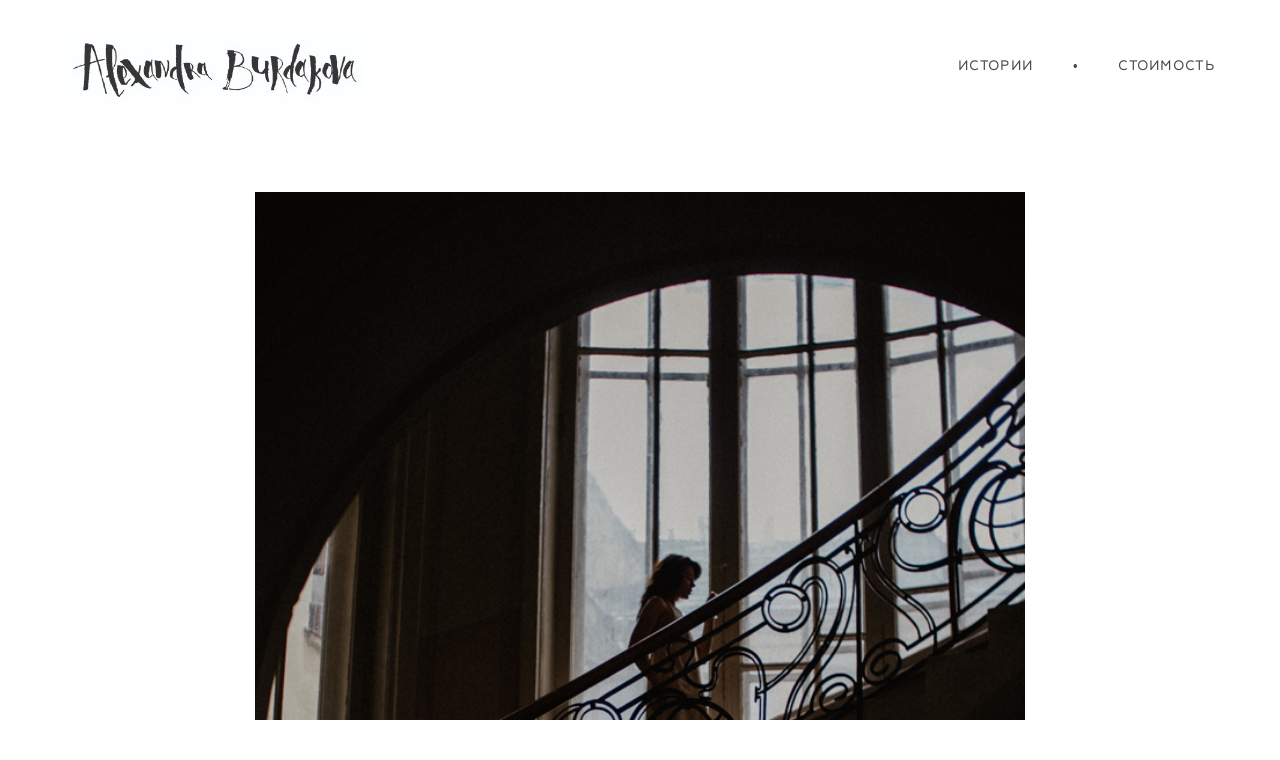

--- FILE ---
content_type: text/html; charset=UTF-8
request_url: https://burdakovaa.com/natali-starynkevich-actress
body_size: 8704
content:
<!-- Vigbo-cms //cdn-st3.vigbo.com/u8873/11231/ melissa -->
<!DOCTYPE html>
<html lang="ru">
<head>
    <script>var _createCookie=function(e,o,t){var i,n="";t&&((i=new Date).setTime(i.getTime()+864e5*t),n="; expires="+i.toGMTString()),document.cookie=e+"="+o+n+"; path=/"};function getCookie(e){e=document.cookie.match(new RegExp("(?:^|; )"+e.replace(/([\.$?*|{}\(\)\[\]\\\/\+^])/g,"\\$1")+"=([^;]*)"));return e?decodeURIComponent(e[1]):void 0}"bot"==getCookie("_gphw_mode")&&_createCookie("_gphw_mode","humen",0);</script>
    <meta charset="utf-8">
<title>NATALI STARYNKEVICH (ACTRESS)</title>
<meta name="keywords" content="" />
<meta name="description" content="" />
<meta property="og:title" content="NATALI STARYNKEVICH (ACTRESS)" />
<meta property="og:url" content="https://burdakovaa.com/natali-starynkevich-actress" />
<meta property="og:type" content="website" />
<meta property="og:image" content="https://cdn-st3.vigbo.com/u8873/11231/blog/5470817/4884211/63788703/1000-9d0441aacf90ed918102f9cc46902a57.jpg" />
<meta property="og:image" content="https://cdn-st3.vigbo.com/u8873/11231/blog/5470817/4884211/63788703/1000-c196e2b29ddac480e3153cb26bc729a6.jpg" />
<meta property="og:image" content="https://cdn-st3.vigbo.com/u8873/11231/logo/u-1722347037.jpg" />

<meta name="viewport" content="width=device-width, initial-scale=1">


	<link rel="shortcut icon" href="//cdn-st3.vigbo.com/u8873/11231/favicon.ico" type="image/x-icon" />

<!-- Blog RSS -->

<!-- Preset CSS -->
    <script>window.use_preset = false;</script>

<script>
    window.cdn_paths = {};
    window.cdn_paths.modules = '//cdn-s.vigbo.com/cms/kevin2/site/' + 'dev/scripts/site/';
    window.cdn_paths.site_scripts = '//cdn-s.vigbo.com/cms/kevin2/site/' + 'dev/scripts/';
</script>
    <link href="https://fonts.googleapis.com/css?family=Abel|Alegreya:400,400i,700,700i,800,800i,900,900i|Alex+Brush|Amatic+SC:400,700|Andika|Anonymous+Pro:400i,700i|Anton|Arimo:400,400i,700,700i|Arsenal:400,400i,700,700i|Asap:400,400i,500,500i,600,600i,700,700i|Bad+Script|Baumans|Bitter:100,100i,200,200i,300,300i,400i,500,500i,600,600i,700i,800,800i,900,900i|Brygada+1918:400,700,400i,700i|Cactus+Classical+Serif|Carlito:400,700,400i,700i|Chocolate+Classical+Sans|Comfortaa:300,400,500,600,700|Commissioner:100,200,300,400,500,600,700,800,900|Cormorant:300i,400i,500,500i,600,600i,700i|Cormorant+Garamond:300i,400i,500,500i,600,600i,700i|Cormorant+Infant:300i,400i,500,500i,600,600i,700i|Cousine:400,400i,700,700i|Crafty+Girls|Cuprum:400,400i,700,700i|Days+One|Dela+Gothic+One|Delius+Unicase:400,700|Didact+Gothic|Dosis|EB+Garamond:400i,500,500i,600,600i,700i,800,800i|Euphoria+Script|Exo|Exo+2:100,100i,200,200i,300i,400i,500,500i,600,600i,700i,800,800i,900,900i|Federo|Fira+Code:300,500,600|Fira+Sans:100,100i,200,200i,300i,400i,500,500i,600,600i,700i,800,800i,900,900i|Fira+Sans+Condensed:100,100i,200,200i,300i,400i,500,500i,600,600i,700i,800,800i,900,900i|Forum|Gentium+Book+Plus:400,700,400i,700i|Gentium+Plus:400,700,400i,700i|Geologica:100,200,300,400,500,600,700,800,900|Glegoo:400,700|Golos+Text:400,500,600,700,800,900|Gudea:400,400i,700|Handlee|IBM+Plex+Mono:100,100i,200,200i,300i,400i,500,500i,600,600i,700i|IBM+Plex+Sans:100,100i,200,200i,300i,400i,500,500i,600,600i,700i|IBM+Plex+Serif:100,100i,200,200i,300,300i,400,400i,500,500i,600,600i,700,700i|Inter:100,200,300,400,500,600,700,800,900|Inter+Tight:100,200,300,400,500,600,700,800,900,100i,200i,300i,400i,500i,600i,700i,800i,900i|Istok+Web:400,400i,700,700i|JetBrains+Mono:100,100i,200,200i,300,300i,400,400i,500,500i,600,600i,700,700i,800,800i|Jost:100,100i,200,200i,300,300i,400,400i,500,500i,600,600i,700,700i,800,800i,900,900i|Jura:400,300,500,600,700|Kelly+Slab|Kranky|Krona+One|Leckerli+One|Ledger|Liter|Lobster|Lora:400,400i,700,700i,500,500i,600,600i|Lunasima:400,700|Manrope:200,300,400,500,600,700,800|Marck+Script|Marko+One|Marmelad|Merienda+One|Merriweather:300i,400i,700i,900,900i|Moderustic:300,400,500,600,700,800|Montserrat:300i,400i,500,500i,600,600i,700i,800,800i,900,900i|Montserrat+Alternates:100,100i,200,200i,300,300i,400,400i,500,500i,600,600i,700,700i,800,800i,900,900i|Mulish:200,300,400,500,600,700,800,900,200i,300i,400i,500i,600i,700i,800i,900i|Neucha|Noticia+Text:400,400i,700,700i|Noto+Sans:400,400i,700,700i|Noto+Sans+Mono:100,200,300,400,500,600,700,800,900|Noto+Serif:400,400i,700,700i|Noto+Serif+Display:100,200,300,400,500,600,700,800,900,100i,200i,300i,400i,500i,600i,700i,800i,900i|Nova+Flat|Nova+Oval|Nova+Round|Nova+Slim|Nunito:400,200,200i,300,300i,400i,600,600i,700,700i,800,800i,900,900i|Old+Standard+TT:400i|Open+Sans:300i,400i,600,600i,700i,800,800i|Open+Sans+Condensed:300,300i,700|Oranienbaum|Original+Surfer|Oswald:200,500,600|Oxygen:300|Pacifico|Philosopher:400,400i,700,700i|Piazzolla:100,200,300,400,500,600,700,800,900,100i,200i,300i,400i,500i,600i,700i,800i,900i|Play:400,700|Playfair+Display:400,700,400i,500,500i,600,600i,700i,800,800i,900,900i|Playfair+Display+SC|Poiret+One|Press+Start+2P|Prosto+One|PT+Mono|PT+Sans:400i,700i|PT+Sans+Caption:400,700|PT+Sans+Narrow:400,700|PT+Serif:400i,700i|PT+Serif+Caption:400,400i|Quicksand|Raleway:100,100i,300i,400i,500,500i,600,600i,700i,800,800i,900,900i|Roboto:100,100i,300i,400i,500,500i,700i,900,900i|Roboto+Condensed:300i,400i,700i|Roboto+Mono:100,100i,200,200i,300,300i,400,400i,500,500i,600,600i,700,700i|Roboto+Slab:100,200,500,600,800,900|Rochester|Rokkitt:400,100,300,500,600,700,800,900|Rubik:300i,400i,500,500i,600,600i,700i,800,800i,900,900i|Ruslan+Display|Russo+One|Salsa|Satisfy|Scada:400,400i,700,700i|Snippet|Sofia|Source+Code+Pro:200,300,400,500,600,700,900|Source+Sans+Pro:200,300,400,600,700,900|Source+Serif+Pro:200,200i,300,300i,400,400i,600,600i,700,700i,900,900i|Spectral:200,200i,300,300i,400,400i,500,500i,600,600i,700,700i,800,800i|Stint+Ultra+Expanded|STIX+Two+Text:400,700,400i,700i|Syncopate|Tenor+Sans|Tinos:400,400i,700,700i|Trochut|Ubuntu:300i,400i,500,500i,700i|Ubuntu+Condensed|Ubuntu+Mono:400,400i,700,700i|Unbounded:200,300,400,500,600,700,800,900|Underdog|Unkempt:400,700|Voces|Wix+Madefor+Display:400,500,600,700,800|Wix+Madefor+Text:400,500,600,700,800,400i,500i,600i,700i,800i|Yeseva+One|Ysabeau:100,200,300,400,500,600,700,800,900,100i,200i,300i,400i,500i,600i,700i,800i,900i|Ysabeau+Infant:100,200,300,400,500,600,700,800,900,100i,200i,300i,400i,500i,600i,700i,800i,900i|Ysabeau+Office:100,200,300,400,500,600,700,800,900,100i,200i,300i,400i,500i,600i,700i,800i,900i|Ysabeau+SC:100,200,300,400,500,600,700,800,900|Zen+Old+Mincho&display=swap&subset=cyrillic" rel="stylesheet">    <!-- CORE CSS -->
            <!-- SITE CSS -->
    <link rel="stylesheet" type="text/css" href="//cdn-s.vigbo.com/cms/kevin2/site/prod/css/build_cms_front.css?v=FnqQ0y">
    <!-- PREVIEW CSS -->
        
    <!-- LIFE CHANGED CSS -->
            <link rel="stylesheet" type="text/css" href="https://burdakovaa.com/css/custom.css?v=46.791" />
    
    
                <style>:root{--DE-menu__menu-style-link-color:rgba(0,0,0,0);}</style>    <!-- <script src="//cdn-s.vigbo.com/cms/kevin2/site/dev/scripts/vendor/jquery-1.9.1.min.js?v=dewsUi"></script> -->

    
    
        <style>
    .adaptive-desktop .custom__content--max-width,
    .adaptive-desktop .md-infoline__wrap {
        max-width: 1100px;
    }
</style>
    <script src="//cdn-s.vigbo.com/cms/kevin2/site/dev/scripts/vendor/jquery-3.3.1.min.js?ver=dewsUi"></script>

    </head>


	



    <body data-template="melissa" class="f__preset-box f__site f__2 loading locale_ru melissa mod--search-disable mod--img-logo mod--header-static mod--menu-action-on-scroll mod--menu-static-on-scroll mod--menu-effect-from-top mod--infoline-cross-enable protect-images desktop adaptive-desktop mod--horizontal-menu mod--infoline-disable bot-version js--loading-cascade mod--font-none-preset layout-logo-left--from-logo   " data-preview="">

            
    
        <div class="l-wrap js-wrap">

    <header class="l-header l-header-main js-header-main layout-logo-left--from-logo  ">
    <div class="l-header__wrapper custom__header-decorate-line custom__menu-bg-rgb custom__header-padding-y mod--show-menu-after-logo-load mod--effect-move-from-top">
        <div class="l-header__cont ">

            <div class="l-header__row">

                <div class="l-header__col0 l-header__col l-header__mobile--box"><!-- mobile menu -->
                    <!-- basket icon for mobile -->
                                    </div>

                <div class="l-header__col1 l-header__col l-header__logo--box mod--set-logo-max-width">
                    <div id='logoWrap' class='logo__wrap' data-lt="" >
                        
<div class="logo logo-image">
	<a href="https://burdakovaa.com/">
		

			
			<img src="[data-uri]"
				 data-src="//cdn-st3.vigbo.com/u8873/11231/logo/u-1722347037.jpg?v=46.791"
				 alt=""
				 title=""
				 class="copy-protect mod--has-logo2x mod--has-logo1x "
				 						data-src2x="//cdn-st3.vigbo.com/u8873/11231/logo/u-1722347059.jpg?v=46.791"
						data-width2x="552"
				 			/>
			</a>

</div>
                    </div>
                </div>

                <div class="l-header__col2 l-header__col l-header__menu--box">

                    <nav class='md-menu' data-menu-type="origin">
                        			<ul class="menu md-menu__main js--menu__main is--level1  mod--menu_underline		 mod--menu_center"><li  id="6847294" data-id="6847294" class="md-menu__li-l1 menu-item js--menu__li-l1  with-sub"><a class="md-menu__href-l1 js--menu-mobile-sildetoggle is--link-level1 f__menu  height1 big-height5" href="https://burdakovaa.com/family"  >ИСТОРИИ</a><div class="md-menu__wrap-l2 js--menu-submenu" id="sub-6847294" data-parent-id="6847294"><ul class="mod--submenu-center js--menu-submenu__ul mod--custom-scrollbar__not-mac"><li class="md-menu__li-l2 "><a class="md-menu__href-l2 f__sub-menu" href="https://burdakovaa.com/family"  >СЕМЕЙНЫЕ</a></li><li class="md-menu__li-l2 "><a class="md-menu__href-l2 f__sub-menu" href="https://burdakovaa.com/love"  >ПРО ДВОИХ</a></li><li class="md-menu__li-l2 "><a class="md-menu__href-l2 f__sub-menu" href="https://burdakovaa.com/portrait"  >ПЕРСОНАЛЬНЫЕ</a></li></ul></div></li><li class="md-menu__li-l1 menu-item md-menu__separator f__menu">•</li><li  id="3757477" data-id="3757477" class="md-menu__li-l1 menu-item js--menu__li-l1 "><a class="md-menu__href-l1 is--link-level1 f__menu height1 big-height5" href="https://burdakovaa.com/info"  >СТОИМОСТЬ</a></li><li class="md-menu__li-l1 menu-item md-menu__separator f__menu">•</li></ul><div class="md-menu-mobile__socials social-icons"><div class="social-icons-wrapper"></div></div>
                        <div class="js--menu-icons md-menu__icons md-menu__li-l1 md-menu__has-separator " style="display: none">
                            <!-- Если есть поиск или корзина -->
    <div class="l-header__icons--box f__menu">
        &nbsp; <!-- для выравнивания по вертикали (дублирует размер шрифта) -->

        <div class="l-header__icons--wrap">
            <div class="js--iconBasketWrapper" >
                
            </div>

                    </div>

        <!-- Add separator -->
                <div class="md-menu__li-l1 menu-item md-menu__separator f__menu">
            •        </div>
                <!-- -->
    </div>
                        </div>
                    </nav>
                </div>

                <div class="l-header__col3 l-header__col l-header__ham--box" data-count-pages="2">
    <div class="md-menu__hamburger js-mob-menu-open">
        <svg height="20px" xmlns="http://www.w3.org/2000/svg" viewBox="0 0 18 17.5"><line class="hamburger-svg-style" y1="1" x2="18" y2="1"/><line class="hamburger-svg-style" y1="7" x2="18" y2="7"/><line class="hamburger-svg-style" y1="13" x2="18" y2="13"/></svg>
    </div>
</div>

            </div>
        </div>
    </div>
</header>








        <!-- Mobile menu -->
        <!-- mobile menu -->
<div  data-menu-type="mobile" data-custom-scroll data-set-top="stay-in-window" class="custom__header-decorate-line mod--custom-scroll-hidden mod--custom-scroll-resize md-menu--mobile js--menu--mobile mod--set-top--stop-mobile">
    <div class="md-menu--mobile__cont js--menu-mobile__cont">
        
        			<ul class="menu md-menu__main js--menu__main is--level1  mod--menu_underline		 mod--menu_center"><li  id="6847294" data-id="6847294" class="md-menu__li-l1 menu-item js--menu__li-l1  with-sub"><a class="md-menu__href-l1 js--menu-mobile-sildetoggle is--link-level1 f__menu  height1 big-height5" href="https://burdakovaa.com/family"  >ИСТОРИИ</a><div class="md-menu__wrap-l2 js--menu-submenu" id="sub-6847294" data-parent-id="6847294"><ul class="mod--submenu-center js--menu-submenu__ul mod--custom-scrollbar__not-mac"><li class="md-menu__li-l2 "><a class="md-menu__href-l2 f__sub-menu" href="https://burdakovaa.com/family"  >СЕМЕЙНЫЕ</a></li><li class="md-menu__li-l2 "><a class="md-menu__href-l2 f__sub-menu" href="https://burdakovaa.com/love"  >ПРО ДВОИХ</a></li><li class="md-menu__li-l2 "><a class="md-menu__href-l2 f__sub-menu" href="https://burdakovaa.com/portrait"  >ПЕРСОНАЛЬНЫЕ</a></li></ul></div></li><li  id="3757477" data-id="3757477" class="md-menu__li-l1 menu-item js--menu__li-l1 "><a class="md-menu__href-l1 is--link-level1 f__menu height1 big-height5" href="https://burdakovaa.com/info"  >СТОИМОСТЬ</a></li></ul><div class="md-menu-mobile__socials social-icons"><div class="social-icons-wrapper"></div></div>
        <span class="js-close-mobile-menu close-mobile-menu">
        <!--<svg width="20px" height="20px"  xmlns="http://www.w3.org/2000/svg" viewBox="0 0 14.39 17.5"><line class="close-menu-burger" x1="0.53" y1="2.04" x2="13.86" y2="15.37"/><line class="close-menu-burger" x1="0.53" y1="15.37" x2="13.86" y2="2.04"/></svg>-->
            <svg xmlns="http://www.w3.org/2000/svg" width="18" height="18" viewBox="0 0 18 18"><path class="close-menu-burger" fill="none" fill-rule="evenodd" stroke="#fff" stroke-linecap="round" stroke-linejoin="round" stroke-width="1.5" d="M9 9.5l8-8-8 8-8-8 8 8zm0 0l8 8-8-8-8 8 8-8z"/></svg>
        </span>
    </div>
</div>

        <!-- Blog Slider -->
        
        <!-- CONTENT -->
        <div class="l-content l-content--main  desktop ">
            <section id="blog" class="l-content--box blog composite" data-structure="blog-dispatcher" data-blog-type="" data-blog-preview-layout="">
    <div class="">
        <!-- Desktop/Mobile Blog -->
        
                <style>
        #post-content .element-box > .element { padding-bottom: 10px; }

        .composite-content .composite-content-box {
            max-width: 900px;
            margin: 0 auto;
        }

    </style>

    <script type="text/json" id="blog-options">
        {"sid":"5470817","url":"natali-starynkevich-actress","design":null}    </script>

    <script type="text/json" id="post-form-error-messages">
        {"required":"\u041e\u0431\u044f\u0437\u0430\u0442\u0435\u043b\u044c\u043d\u043e \u043a \u0437\u0430\u043f\u043e\u043b\u043d\u0435\u043d\u0438\u044e","mailerror":"\u0412\u0432\u0435\u0434\u0438\u0442\u0435 \u043a\u043e\u0440\u0440\u0435\u043a\u0442\u043d\u044b\u0439 e-mail","msgInvalidFileExtension":"\u041d\u0435\u0434\u043e\u043f\u0443\u0441\u0442\u0438\u043c\u044b\u0439 \u0444\u043e\u0440\u043c\u0430\u0442 \u0444\u0430\u0439\u043b\u0430 \"{name}\", \u0437\u0430\u0433\u0440\u0443\u0437\u0438\u0442\u0435 \u0444\u0430\u0439\u043b \u0432 \u0444\u043e\u0440\u043c\u0430\u0442\u0435 \"{extensions}\"","msgSizeTooLarge":"\u0424\u0430\u0439\u043b \"{name}\" ({size} KB) \u0441\u043b\u0438\u0448\u043a\u043e\u043c \u0431\u043e\u043b\u044c\u0448\u043e\u0439, \u043c\u0430\u043a\u0441\u0438\u043c\u0430\u043b\u044c\u043d\u044b\u0439 \u0440\u0430\u0437\u043c\u0435\u0440 \u0444\u0430\u0439\u043b\u0430 {maxSize} KB.","msgSumSizeTooLarge":"\u041e\u0431\u0449\u0438\u0439 \u0440\u0430\u0437\u043c\u0435\u0440 \u0444\u0430\u0439\u043b\u043e\u0432 \u043d\u0435 \u0434\u043e\u043b\u0436\u0435\u043d \u043f\u0440\u0435\u0432\u044b\u0448\u0430\u0442\u044c 25 \u041cB","msgDuplicateFile":"\u0424\u0430\u0439\u043b \"{name}\" \u0443\u0436\u0435 \u043f\u0440\u0438\u043a\u0440\u0435\u043f\u043b\u0435\u043d. \u0412\u044b \u043d\u0435 \u043c\u043e\u0436\u0435\u0442\u0435 \u043f\u0440\u0438\u043a\u0440\u0435\u043f\u0438\u0442\u044c 2 \u043e\u0434\u0438\u043d\u0430\u043a\u043e\u0432\u044b\u0445 \u0444\u0430\u0439\u043b\u0430."}    </script>

    <script type="text/json" id="blog-protect-images-options">
        {"message":"","protectImage":"y"}    </script>
    <script>window.widgetPostMapScroll = true;</script>

    <div class="composite-content blog-content sidebar-position-none blog-type-post"
         data-backbone-view="blog-post"
         data-protect-image="Array">
        <!-- composite-content-box -->
        <div class=" blog-content-box">
            

<div class="items">
    <article class="post composite-frontend-post" id="post_4884211">
        <div id="post-content" style="max-width: 100%;">
            <div class="post-body">
	<style type="text/css">.adaptive-desktop #section4884211_0 .section__content{min-height:10px;}</style><a id="custom" class="js--anchor" name="custom"></a><div class="md-section js--section" id="section4884211_0">
        
    <div class="section__bg"  ></div>
			<div class="section__content">
				<div class="container custom__content--max-width"><div class="row"><div class="col col-md-24"><div class="widget"
	 id="widget_63788703"
	 data-id="63788703"
	 data-type="post-gallery">

    
<script type="text/json" class="widget-options">
{"photos":[[{"id":"62579635","width":"665","height":"1000","file":"9d0441aacf90ed918102f9cc46902a57.jpg"}],[{"id":"62579621","width":"665","height":"1000","file":"c196e2b29ddac480e3153cb26bc729a6.jpg"},{"id":"62579622","width":"665","height":"1000","file":"0663a02c7b773e17e2c2b5260da73441.jpg"},{"id":"62579623","width":"665","height":"1000","file":"ca720a478072e7d109ea7933952a4c60.jpg"}],[{"id":"62579624","width":"665","height":"1000","file":"1fb7900bbef5865afb72b99356917fd8.jpg"}],[{"id":"62579717","width":"2832","height":"4256","file":"b072e07fc629f67421cc9f8ed1fe5ba9.jpg"}],[{"id":"62580225","width":"665","height":"1000","file":"0166d99960f5cc79c39a8ab3a8e64ea1.jpg"},{"id":"62579628","width":"665","height":"1000","file":"4a23d04332322970f989e74e43d36360.jpg"}],[{"id":"62579723","width":"1841","height":"2766","file":"77a4a3ed666ffd00ebe882e60bd006f3.jpg"}],[{"id":"62580260","width":"665","height":"1000","file":"f533a9e92d61a9d28ab01236f5d1118b.jpg"},{"id":"62579707","width":"2832","height":"4256","file":"87adc82e33a7c585654c2c528ef2997b.jpg"}]],"photoGap":5,"storage":"\/\/cdn-st3.vigbo.com\/u8873\/11231\/blog\/5470817\/4884211\/63788703\/","fullscreen":"n"}</script>
<style>
    .adaptive-desktop #widget_63788703 {
        width: 70%;
    }
    </style>

        <style>

        #widget_63788703 .gallery-photo-box-title {
            color: #000000;
                        font-family: Arial;
            font-size: 12px;
            letter-spacing: 0em;
            line-height: 1.3;
                                }

        /* For mobile indent*/
        .adaptive-mobile #widget_63788703 .wg-post-gallery {
                            margin-top: -2.5px !important;
                    }
        .adaptive-mobile #widget_63788703 .wg-post-gallery .gallery-photo-box {
                            padding-top: 2.5px;
                padding-bottom: 2.5px;
                    }

        .adaptive-mobile #widget_63788703 .wg-post-gallery.mod--mobile-grid {
                            margin-top: -2.5px !important;
                    }

        .adaptive-mobile #widget_63788703 .wg-post-gallery.mod--mobile-one-column {
                            margin-top: -2.5px !important;
                    }

        .adaptive-mobile #widget_63788703 .wg-post-gallery.mod--mobile-one-column .gallery-photo-box,
        .adaptive-mobile #widget_63788703 .wg-post-gallery.mod--mobile-grid .gallery-photo-box {
                             padding-top: 2.5px;
                 padding-bottom: 2.5px;
                 margin-top: 0 !important;
                 margin-bottom: 0 !important;
                    }

        .adaptive-mobile #widget_63788703 .wg-post-gallery.mod--mobile-one-column .gallery-photo-box {
                    }

    </style>

        <div class="wg-post-gallery mod--gallery-easy  is--set-padding  " style="margin: -2.5px" data-align="left">
        
        <ul class="gallery-row">
            
            
            
            <li style="width:100%;margin:2.5px" class="gallery-photo-box">
                                <div class="js--pin-show gallery-photo-box-image"  style="background-color: rgba(49,45,42,.7)">
                                        <img class="gallery-image-in" width="665" height="1000" src='[data-uri]' data-file-name="9d0441aacf90ed918102f9cc46902a57.jpg" data-sizes="{&quot;500&quot;:{&quot;w&quot;:&quot;500&quot;,&quot;h&quot;:&quot;752&quot;},&quot;1000&quot;:{&quot;w&quot;:&quot;665&quot;,&quot;h&quot;:&quot;1000&quot;},&quot;2000&quot;:{&quot;w&quot;:&quot;665&quot;,&quot;h&quot;:&quot;1000&quot;}}" alt="" data-width="665" data-height="1000" data-dynamic="true"/>
                </div>
                                            </li>
                    </ul>
        
        <ul class="gallery-row">
            
            
            
            <li style="width:33.333333333333%;margin:2.5px" class="gallery-photo-box">
                                <div class="js--pin-show gallery-photo-box-image"  style="background-color: rgba(69,62,53,.7)">
                                        <img class="gallery-image-in" width="665" height="1000" src='[data-uri]' data-file-name="c196e2b29ddac480e3153cb26bc729a6.jpg" data-sizes="{&quot;500&quot;:{&quot;w&quot;:&quot;500&quot;,&quot;h&quot;:&quot;752&quot;},&quot;1000&quot;:{&quot;w&quot;:&quot;665&quot;,&quot;h&quot;:&quot;1000&quot;},&quot;2000&quot;:{&quot;w&quot;:&quot;665&quot;,&quot;h&quot;:&quot;1000&quot;}}" alt="" data-width="665" data-height="1000" data-dynamic="true"/>
                </div>
                                            </li>
            
            
            <li style="width:33.333333333333%;margin:2.5px" class="gallery-photo-box">
                                <div class="js--pin-show gallery-photo-box-image"  style="background-color: rgba(98,88,76,.7)">
                                        <img class="gallery-image-in" width="665" height="1000" src='[data-uri]' data-file-name="0663a02c7b773e17e2c2b5260da73441.jpg" data-sizes="{&quot;500&quot;:{&quot;w&quot;:&quot;500&quot;,&quot;h&quot;:&quot;752&quot;},&quot;1000&quot;:{&quot;w&quot;:&quot;665&quot;,&quot;h&quot;:&quot;1000&quot;},&quot;2000&quot;:{&quot;w&quot;:&quot;665&quot;,&quot;h&quot;:&quot;1000&quot;}}" alt="" data-width="665" data-height="1000" data-dynamic="true"/>
                </div>
                                            </li>
            
            
            <li style="width:33.333333333333%;margin:2.5px" class="gallery-photo-box">
                                <div class="js--pin-show gallery-photo-box-image"  style="background-color: rgba(100,91,79,.7)">
                                        <img class="gallery-image-in" width="665" height="1000" src='[data-uri]' data-file-name="ca720a478072e7d109ea7933952a4c60.jpg" data-sizes="{&quot;500&quot;:{&quot;w&quot;:&quot;500&quot;,&quot;h&quot;:&quot;752&quot;},&quot;1000&quot;:{&quot;w&quot;:&quot;665&quot;,&quot;h&quot;:&quot;1000&quot;},&quot;2000&quot;:{&quot;w&quot;:&quot;665&quot;,&quot;h&quot;:&quot;1000&quot;}}" alt="" data-width="665" data-height="1000" data-dynamic="true"/>
                </div>
                                            </li>
                    </ul>
        
        <ul class="gallery-row">
            
            
            
            <li style="width:100%;margin:2.5px" class="gallery-photo-box">
                                <div class="js--pin-show gallery-photo-box-image"  style="background-color: rgba(57,56,55,.7)">
                                        <img class="gallery-image-in" width="665" height="1000" src='[data-uri]' data-file-name="1fb7900bbef5865afb72b99356917fd8.jpg" data-sizes="{&quot;500&quot;:{&quot;w&quot;:&quot;500&quot;,&quot;h&quot;:&quot;752&quot;},&quot;1000&quot;:{&quot;w&quot;:&quot;665&quot;,&quot;h&quot;:&quot;1000&quot;},&quot;2000&quot;:{&quot;w&quot;:&quot;665&quot;,&quot;h&quot;:&quot;1000&quot;}}" alt="" data-width="665" data-height="1000" data-dynamic="true"/>
                </div>
                                            </li>
                    </ul>
        
        <ul class="gallery-row">
            
            
            
            <li style="width:100%;margin:2.5px" class="gallery-photo-box">
                                <div class="js--pin-show gallery-photo-box-image"  style="background-color: rgba(51,46,40,.7)">
                                        <img class="gallery-image-in" width="2832" height="4256" src='[data-uri]' data-file-name="b072e07fc629f67421cc9f8ed1fe5ba9.jpg" data-sizes="{&quot;500&quot;:{&quot;w&quot;:&quot;500&quot;,&quot;h&quot;:&quot;751&quot;},&quot;1000&quot;:{&quot;w&quot;:&quot;1000&quot;,&quot;h&quot;:&quot;1503&quot;},&quot;2000&quot;:{&quot;w&quot;:&quot;2000&quot;,&quot;h&quot;:&quot;3006&quot;}}" alt="" data-width="2832" data-height="4256" data-dynamic="true"/>
                </div>
                                            </li>
                    </ul>
        
        <ul class="gallery-row">
            
            
            
            <li style="width:50%;margin:2.5px" class="gallery-photo-box">
                                <div class="js--pin-show gallery-photo-box-image"  style="background-color: rgba(78,77,76,.7)">
                                        <img class="gallery-image-in" width="665" height="1000" src='[data-uri]' data-file-name="0166d99960f5cc79c39a8ab3a8e64ea1.jpg" data-sizes="{&quot;500&quot;:{&quot;w&quot;:&quot;500&quot;,&quot;h&quot;:&quot;752&quot;},&quot;1000&quot;:{&quot;w&quot;:&quot;665&quot;,&quot;h&quot;:&quot;1000&quot;},&quot;2000&quot;:{&quot;w&quot;:&quot;665&quot;,&quot;h&quot;:&quot;1000&quot;}}" alt="" data-width="665" data-height="1000" data-dynamic="true"/>
                </div>
                                            </li>
            
            
            <li style="width:50%;margin:2.5px" class="gallery-photo-box">
                                <div class="js--pin-show gallery-photo-box-image"  style="background-color: rgba(50,43,34,.7)">
                                        <img class="gallery-image-in" width="665" height="1000" src='[data-uri]' data-file-name="4a23d04332322970f989e74e43d36360.jpg" data-sizes="{&quot;500&quot;:{&quot;w&quot;:&quot;500&quot;,&quot;h&quot;:&quot;752&quot;},&quot;1000&quot;:{&quot;w&quot;:&quot;665&quot;,&quot;h&quot;:&quot;1000&quot;},&quot;2000&quot;:{&quot;w&quot;:&quot;665&quot;,&quot;h&quot;:&quot;1000&quot;}}" alt="" data-width="665" data-height="1000" data-dynamic="true"/>
                </div>
                                            </li>
                    </ul>
        
        <ul class="gallery-row">
            
            
            
            <li style="width:100%;margin:2.5px" class="gallery-photo-box">
                                <div class="js--pin-show gallery-photo-box-image"  style="background-color: rgba(44,43,43,.7)">
                                        <img class="gallery-image-in" width="1841" height="2766" src='[data-uri]' data-file-name="77a4a3ed666ffd00ebe882e60bd006f3.jpg" data-sizes="{&quot;500&quot;:{&quot;w&quot;:&quot;500&quot;,&quot;h&quot;:&quot;751&quot;},&quot;1000&quot;:{&quot;w&quot;:&quot;1000&quot;,&quot;h&quot;:&quot;1502&quot;},&quot;2000&quot;:{&quot;w&quot;:&quot;1841&quot;,&quot;h&quot;:&quot;2766&quot;}}" alt="" data-width="1841" data-height="2766" data-dynamic="true"/>
                </div>
                                            </li>
                    </ul>
        
        <ul class="gallery-row">
            
            
            
            <li style="width:49.98445844754%;margin:2.5px" class="gallery-photo-box">
                                <div class="js--pin-show gallery-photo-box-image"  style="background-color: rgba(116,108,95,.7)">
                                        <img class="gallery-image-in" width="665" height="1000" src='[data-uri]' data-file-name="f533a9e92d61a9d28ab01236f5d1118b.jpg" data-sizes="{&quot;500&quot;:{&quot;w&quot;:&quot;500&quot;,&quot;h&quot;:&quot;752&quot;},&quot;1000&quot;:{&quot;w&quot;:&quot;665&quot;,&quot;h&quot;:&quot;1000&quot;},&quot;2000&quot;:{&quot;w&quot;:&quot;665&quot;,&quot;h&quot;:&quot;1000&quot;}}" alt="" data-width="665" data-height="1000" data-dynamic="true"/>
                </div>
                                            </li>
            
            
            <li style="width:50.01554155246%;margin:2.5px" class="gallery-photo-box">
                                <div class="js--pin-show gallery-photo-box-image"  style="background-color: rgba(61,52,38,.7)">
                                        <img class="gallery-image-in" width="2832" height="4256" src='[data-uri]' data-file-name="87adc82e33a7c585654c2c528ef2997b.jpg" data-sizes="{&quot;500&quot;:{&quot;w&quot;:&quot;500&quot;,&quot;h&quot;:&quot;751&quot;},&quot;1000&quot;:{&quot;w&quot;:&quot;1000&quot;,&quot;h&quot;:&quot;1503&quot;},&quot;2000&quot;:{&quot;w&quot;:&quot;2000&quot;,&quot;h&quot;:&quot;3006&quot;}}" alt="" data-width="2832" data-height="4256" data-dynamic="true"/>
                </div>
                                            </li>
                    </ul>
            </div>


</div>
</div></div></div></div></div></div>
        </div>
    </article>
</div>        </div>
        <div class="clearfix"><!-- --></div>
    </div>

    </div>
</section>
<script id="seo-config" type="text/json">[{},{}]</script>

        </div>
        <footer class="l-footer ">
		<a name="footer"></a>
	<div class='md-btn-go-up js-scroll-top'>
		<svg width="6px" height="11px" viewBox="0 0 7 11" version="1.1" xmlns="http://www.w3.org/2000/svg" xmlns:xlink="http://www.w3.org/1999/xlink">
			<g stroke="none" stroke-width="1" fill="none" fill-rule="evenodd">
				<g class='md-btn-go-up-svg-color' transform="translate(-1116.000000, -716.000000)" fill="#ffffff">
					<polygon transform="translate(1119.115116, 721.500000) scale(1, -1) translate(-1119.115116, -721.500000) " points="1116.92791 716 1116 716.9625 1119.71163 720.8125 1120.23023 721.5 1119.71163 722.1875 1116 726.0375 1116.92791 727 1122.23023 721.5"></polygon>
				</g>
			</g>
		</svg>
	</div>
	<div class="l-content l-content--footer desktop">
	<section id="blog2" class="l-content--box blog composite" data-structure="blog-dispatcher">
		<div class="composite-content blog-content sidebar-position-none blog-type-post" data-backbone-view="blog-post" data-protect-image="">
			<div class=" blog-content-box">
				<div class="items">
					<article class="post footer-post" id="post_4884211">
						<div id="post-content" style="max-width: 100%;">
							<div class="post-body" data-structure="footer">
							<div class="post-body">
	<style type="text/css">.adaptive-desktop #section1124579_0 .section__content{min-height:10px;}footer .md-section, footer .copyright #gpwCC, footer .copyright a#gpwCC{color:rgba(226, 225, 230, 1);}footer.l-footer .section__bg{background-color:#ffffff;}footer.l-footer .copyright{background-color:#ffffff;}.adaptive-mobile .l-footer, .adaptive-mobile .l-footer p, .adaptive-mobile .copyright__gophotoweb--box{text-align:center !important;}footer.l-footer .copyright__gophotoweb--box{text-align:center;}</style><a id="custom" class="js--anchor" name="custom"></a><div class="md-section js--section" id="section1124579_0">
        
    <div class="section__bg"  ></div>
			<div class="section__content">
				<div class="container custom__content--max-width"><div class="row"><div class="col col-md-24"><div class="widget"
	 id="widget_15426485"
	 data-id="15426485"
	 data-type="social-icons">

    <div class="element widget-social-icons" id="w_15426485">
	<style>
				#w_15426485 .asi-icon-box { margin: 11px 5.5px 0 5.5px; }
		#w_15426485 .social-icons-content {margin: -11px -5.5px 0;}
							   #w_15426485 .asi-icon-box i { color: rgba(70, 69, 83, 1); }
				#w_15426485 .asi-icon-box a:hover i { color: rgba(247, 214, 205, 1); }
				#w_15426485 .asi-icon-box  a,
							   #w_15426485 .asi-icon-box  i {
														  font-size: 32px;
														  line-height: 32px;
													  }
	</style>

	<div class="widget-content social-icons-content center">
				<div class="asi-icon-box">
			<a href="https://vk.com/burdakova_photo" target="_blank" rel="noopener">
				<i class="widget-social-icon-vkontakte"></i>
			</a>
		</div>
				<div class="asi-icon-box">
			<a href="https://instagram.com/sasha.dedova/" target="_blank" rel="noopener">
				<i class="widget-social-icon-instagram"></i>
			</a>
		</div>
				<div class="asi-icon-box">
			<a href="https://ru.pinterest.com/burdakovaalexandra/" target="_blank" rel="noopener">
				<i class="widget-social-icon-pinterest"></i>
			</a>
		</div>
				<div class="asi-icon-box">
			<a href="https://t.me/Sasha_Dedova" target="_blank" rel="noopener">
				<i class="widget-social-icon-telegram"></i>
			</a>
		</div>
			</div>

</div></div>
</div></div></div></div></div></div>
							</div>
						</div>
					</article>
				</div>
			</div>
		</div>
	</section>
	</div>

	<div class="copyright ">
		<div class="copyright__gophotoweb--box">
			<div class="md-section js--section">
				<div class="section__content">
				<div class="container custom__content--max-width">
										<div class="row">
						<div class="col col-md-24">
                            <a id='gpwCC' href="https://vigbo.com/?utm_source=burdakovaa.com&utm_medium=footer&utm_campaign=copyright" target="_blank" rel="noopener noreferrer">сайт от vigbo</a>
						</div>
					</div>
				</div>
				</div>
			</div>
		</div>
	</div>
	
</footer>

<!-- Search -->

<!-- SVG icons -->
<script id="svg-tmpl-basket-1" type="text/template">
    <!-- Basket 01 -->
    <svg xmlns="http://www.w3.org/2000/svg" viewBox="0 0 14.57 17.5"><path class="basket-svg-style basket-svg-edit-round basket-svg-edit-limit" d="M4.58,7.15V3.42A2.69,2.69,0,0,1,7.29.75h0A2.69,2.69,0,0,1,10,3.42V7.15"/><polygon class="basket-svg-style basket-svg-edit-limit" points="13.79 16.75 0.79 16.75 1.33 5.02 13.24 5.02 13.79 16.75"/></svg>

</script>

<script id="svg-tmpl-basket-2" type="text/template">
    <!-- Basket 02 -->
    <svg xmlns="http://www.w3.org/2000/svg" viewBox="0 0 15.5 17.5"><path class="basket-svg-style basket-svg-edit-round" d="M5,4.48V3.42A2.69,2.69,0,0,1,7.75.75h0a2.69,2.69,0,0,1,2.72,2.67V4.48"/><path class="basket-svg-style basket-svg-edit-round" d="M13.23,16.75h-11A1.51,1.51,0,0,1,.75,15.26s0,0,0-.07l1-10.7h12l1,10.7a1.5,1.5,0,0,1-1.45,1.56Z"/><path class="basket-svg-style basket-svg-edit-round" d="M10.47,7.68h0"/><path class="basket-svg-style basket-svg-edit-round" d="M5,7.68H5"/></svg>

</script>

<script id="svg-tmpl-basket-3" type="text/template">
    <!-- Basket 03 -->
    <svg xmlns="http://www.w3.org/2000/svg" viewBox="0 0 16.5 17.5"><path class="basket-svg-style basket-svg-edit-round" d="M14.14,6.17H2.36S.75,12,.75,13.58A3.19,3.19,0,0,0,4,16.75h8.57a3.19,3.19,0,0,0,3.21-3.17C15.75,12,14.14,6.17,14.14,6.17Z"/><path class="basket-svg-style basket-svg-edit-limit" d="M4.5,5.64C4.5,3,5.59.75,8.25.75S12,3,12,5.64"/></svg>

</script>

<script id="svg-tmpl-basket-4" type="text/template">
    <!-- Basket 04 -->
    <svg xmlns="http://www.w3.org/2000/svg" viewBox="0 0 19.5 17.5"><polyline class="basket-svg-style basket-svg-edit-round" points="1.97 7.15 3.75 16.11 15.75 16.11 17.55 7.15"/><line class="basket-svg-style basket-svg-edit-round basket-svg-edit-limit" x1="7.95" y1="1.17" x2="3.11" y2="6.61"/><line class="basket-svg-style basket-svg-edit-round basket-svg-edit-limit" x1="11.55" y1="1.17" x2="16.41" y2="6.61"/><line class="basket-svg-style basket-svg-edit-round" x1="0.75" y1="6.61" x2="18.75" y2="6.61"/></svg>

</script>

<script id="svg-tmpl-basket-5" type="text/template">
    <!-- Basket 05 -->
    <svg xmlns="http://www.w3.org/2000/svg" viewBox="0 0 18.5 17.5"><polyline class="basket-svg-style basket-svg-edit-round" points="0.75 1.63 3.13 1.63 5.51 12.59 15.95 12.59 17.75 4.63 4.3 4.63"/><ellipse class="basket-svg-style basket-svg-edit-limit" cx="6.64" cy="15.42" rx="1.36" ry="1.33"/><ellipse class="basket-svg-style basket-svg-edit-limit" cx="14.59" cy="15.42" rx="1.36" ry="1.33"/></svg>

</script>
<script type="text/json" id="post-tokens">
    []</script>
        <!-- //// end //// -->

        <!-- Cookie Message -->
        
    </div>

        <script src="//cdn-s.vigbo.com/cms/kevin2/site/prod/js/site.js?ver=dewsUi"></script>
    
        <script> var jst_default = 1;</script>
    <div class="global-site-info" data-info='{"bid" : "11231", "img_load_effect" : "cascade", "infoline_cross" : "true", "is_page_blog_post" : "", "is_shop_page" : "", "lang" : "ru", "logo" : "image", "menu_after_slider" : "", "menu_align_content" : "", "menu_decoration_line" : "", "menu_layout" : "logo-left--from-logo", "menu_load_effect" : "1", "menu_move_effect" : "hide", "menu_transparent" : "", "minicart": "", "mobile" : "", "protect_images" : "y", "repo" : "cms", "server" : "", "sid" : "0", "site_name" : "melissa", "static_path" : "cdn-st3.vigbo.com", "structure_type" : "composite", "tablet" : "", "uid" : "u8873"}'></div>
    </body>
</html>
